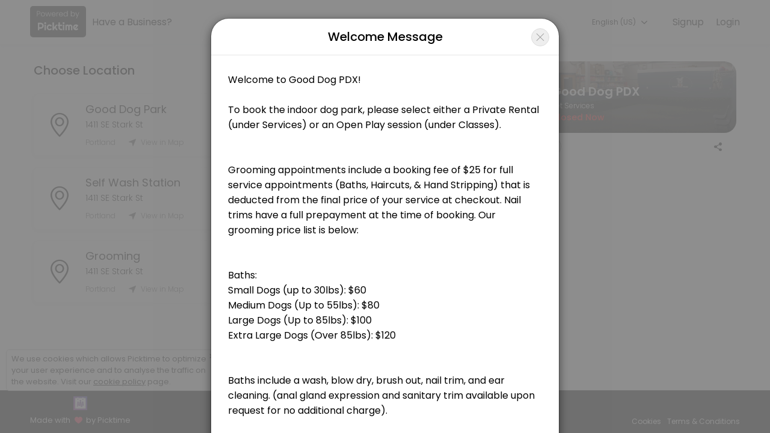

--- FILE ---
content_type: text/html;charset=utf-8
request_url: https://www.picktime.com/375c5717-a746-4211-8e73-c2a304266ef9?language=en
body_size: 15080
content:




























<!DOCTYPE html>
<html>
	<head>
	<!-- Basic Page Needs
    ================================================== -->
    <meta http-equiv="Content-Type" content="text/html; charset=UTF-8">

    <meta name="viewport" content="width=device-width, height=device-height, initial-scale=1, maximum-scale=1, user-scalable=no">
     
	 	<title>Good Dog PDX Booking Page</title>
	 

    
	 	<meta name="description" content="Book your grooming, self wash, or indoor dog park reservations here!  Grooming appointments include a booking fee of $25 that is applied to the final price."/>
	 
    <meta name="keywords" content="free scheduling software, best appointment scheduling software, free scheduling app, free employee scheduling software, medical appointment scheduling software, free online booking system, appointment scheduling software free, free project scheduling software, free online booking calendar, free online booking system for website, spa booking software, salon software, scheduling software, salon management system, interview scheduling software, class scheduling software, event management software, best event management software, book appointment with Good Dog PDX, book apopintment with Personal Meetings and Services/Pet Services">

    <link rel="apple-touch-icon" sizes="57x57" href="//www.picktime.com/webassets/PTicons/apple-icon-57x57.png">
	<link rel="apple-touch-icon" sizes="60x60" href="//www.picktime.com/webassets/PTicons/apple-icon-60x60.png">
	<link rel="apple-touch-icon" sizes="72x72" href="//www.picktime.com/webassets/PTicons/apple-icon-72x72.png">
	<link rel="apple-touch-icon" sizes="76x76" href="//www.picktime.com/webassets/PTicons/apple-icon-76x76.png">
	<link rel="apple-touch-icon" sizes="114x114" href="//www.picktime.com/webassets/PTicons/apple-icon-114x114.png">
	<link rel="apple-touch-icon" sizes="120x120" href="//www.picktime.com/webassets/PTicons/apple-icon-120x120.png">
	<link rel="apple-touch-icon" sizes="144x144" href="//www.picktime.com/webassets/PTicons/apple-icon-144x144.png">
	<link rel="apple-touch-icon" sizes="152x152" href="//www.picktime.com/webassets/PTicons/apple-icon-152x152.png">
	<link rel="apple-touch-icon" sizes="180x180" href="//www.picktime.com/webassets/PTicons/apple-icon-180x180.png">
	<link rel="icon" type="image/png" sizes="192x192"  href="//www.picktime.com/webassets/PTicons/android-icon-192x192.png">
	<link rel="icon" type="image/png" sizes="32x32" href="//www.picktime.com/webassets/PTicons/favicon-32x32.png">
	<link rel="icon" type="image/png" sizes="96x96" href="//www.picktime.com/webassets/PTicons/favicon-96x96.png">
	<link rel="icon" type="image/png" sizes="16x16" href="//www.picktime.com/webassets/PTicons/favicon-16x16.png">
	<link rel="manifest" href="//www.picktime.com/webassets/PTicons/manifest.json">
	<meta name="msapplication-TileColor" content="#ffffff">
	<meta name="msapplication-TileImage" content="//www.picktime.com/webassets/PTicons/ms-icon-144x144.png">
	<meta name="theme-color" content="#674CAB">

	
	 	<meta property="og:title" content="Good Dog PDX Booking Page"></meta>
	 

	 
	 	<meta name="og:description" content="Book your grooming, self wash, or indoor dog park reservations here!  Grooming appointments include a booking fee of $25 that is applied to the final price."/>
	 
	<meta property="og:type" content="website" />
	<meta property="og:image" content="http://lh3.googleusercontent.com/5rPIO0T2K6uhNpCCKLuiPVr1-kgY84X1S9DuczlWKAhiicsqYLIwMcKmm7Fu1T-E0wX-b7WkAguph83Ce226VqWK4DzXxGZ_zUC_" />
	<meta property="og:url" content="http://picktime.com/gooddogpdx" />

	<!-- for Twitter -->
	<meta name="twitter:card" content="summary" />
	
	 	<meta property="twitter:title" content="Good Dog PDX Booking Page"></meta>
	 

	 
	 	<meta name="twitter:description" content="Book your grooming, self wash, or indoor dog park reservations here!  Grooming appointments include a booking fee of $25 that is applied to the final price."/>
	 
	<meta name="twitter:image" content="http://lh3.googleusercontent.com/5rPIO0T2K6uhNpCCKLuiPVr1-kgY84X1S9DuczlWKAhiicsqYLIwMcKmm7Fu1T-E0wX-b7WkAguph83Ce226VqWK4DzXxGZ_zUC_" />

	
	
<!-- 	<link href="https://fonts.googleapis.com/css?family=Source+Sans+Pro:200,300,400,600,700" rel="stylesheet"> -->
	<link href="https://fonts.googleapis.com/css2?family=Poppins:wght@100;200;300;400;500;600&display=swap" rel="stylesheet">

    <link rel="stylesheet" type="text/css" href="/fontello/css/fontello.css?_=v251212v2">
	<link rel="stylesheet" type="text/css" href="/icomoon/style.css?_=v251212v2">
	
	
		<link rel="stylesheet" type="text/css" href="/assets2/newBookingPage.css?_=v251212v2">
	
	
	</head>
	<body class="mockup1">
		<div style="flex: 1;">
			<!-- Preloader -->
		    <div id="preloader">
		        <div class="loader"></div>
		    </div>
	    
	   		 <div id="content">
	    		<div class="backdrop" style="position: absolute;height: 504px;width: 100%;top: 0px;left: 0px;z-index: 99;display: none;background: rgba(0, 0, 0, 0.6);"></div>
				<!-- top navigation start -->
				<div class='announcement-bar -summary-color hide' style="color: #fff;font-size: 12px;font-weight: 300;padding: 2px 0px 0px 0px;position: sticky;top: 0px;z-index: 10;">
					<marquee style=" font-size: 14px; margin-top: 2px; font-weight: 400; " width="100%" direction="left">null</marquee>
				</div>
				<div style="position: relative; overflow: hidden; z-index:9;">
			  		<ul class="top-navbar" id="booking-page-header">
						<!-- New Booking Page Header -->
					</ul>
				</div>
				<!-- top navigation end -->
			
				<!-- back button start -->
				<div class="row backtohome" class=>
					<div>
					<a href='javascript:void(0);'>
						<div class="booking-summary-inside-xs">
							<div class="booking-summary-heading" style="border-radius: 18px; background-position: center; background-repeat: no-repeat; background-size: cover;background-image: linear-gradient(to bottom, rgb(130 130 130 / 52%), rgb(5 5 5 / 73%)),
					 			url(//lh3.googleusercontent.com/5rPIO0T2K6uhNpCCKLuiPVr1-kgY84X1S9DuczlWKAhiicsqYLIwMcKmm7Fu1T-E0wX-b7WkAguph83Ce226VqWK4DzXxGZ_zUC_=s1000);">
								<div class="business-profile ">
									<div class="business-logo">
										 <img src="//lh3.googleusercontent.com/gTMLY_TALmVrRneXj-p10htwW7J_HIYc7daGHlWoNQcAUiPDv7LIkP-t5kQO8-JGupYUKE4fXxhIkLFfEQVCf4LFjSeNPtJBf0m0" width="100%">
									</div>
									<div class="business-name text-nowrap">
										<h4 class="text-ellipsis" style="font-size: 18px;font-weight: 500; ">Good Dog PDX</h4>
										<p class="text-ellipsis">Personal Meetings and Services/Pet Services</p>
										<div style="display: flex;justify-content: space-between;font-size: 11px;padding-right: 54px;">
											
												<div>
													<span class="opens-now" style="color: #0AEB20;font-weight: 500;font-size: 12px; display: none;">Open Now</span>
													<span class="closed-now" style="color: #ff1414;font-weight: 500;font-size: 12px; display: none;">Closed Now</span>
												</div>
											
										</div>
									</div>
								</div>
							</div>
						</div>
					</a>
						
						
					</div>
				</div>
				<!-- back button end -->
			
				<!-------------- main container start ------------------->
				<section>
					<div class="row booking-body-status"></div>
					<div class="row booking-body">
						<!-------------- left container start ------------------->
						<div id='details-box' class="left-container">
							<div class="booking-body-con">
								<!-- <span class="expireLink">Expires in 9m 48s</span> -->
								<div>
<!-- 									<div class="back-to-home" style="display: none;"> -->

<!-- 											<i class="icon-left-arrow-obp" style=" font-size: 20px;"></i>  -->
<!-- 											<span style=" font-size: 16px;">Home</span>  -->
<!-- 										</a> -->
<!-- 									</div> -->
												
									<div id="bk-menu-navigation"></div>
									<div id="bk-menu-content">
										<div class="locations-container view-container"></div>
										<div class="services-container view-container"></div>
										<div class="classes-container view-container"></div>
										<div class="resources-container view-container"></div>
										<div class="staff-container view-container"></div>
										<div class="slots-container view-container"></div>
										<div class="info-container view-container" style="overflow: unset;"></div>
										<div class="payment-container view-container"></div>
									</div>
									
								</div>
								
								<!-- footer section start -->
								
								
								<div class="mobile-xs">
									<div class="bottom-sheet-wrapper">
<!-- 							      		<div class="backdrop"></div> -->
							      		<div class="bottom-sheet">
							      			<div class="drag-slider close"></div>
							      			<div class="booking-summary-xs-box"></div>
								      		<div class="bottom-sheet-container">
								      			<div class="bottom-xs-footer">
													<div class="btn-xs close">
														<a class="btn-next mobile-xs" >Back to booking</a>
													</div>
								      			</div>
							      			</div>
								      	</div>
				    				</div>
									<div class="view-details-xs">
										<div class="view-details">View Details Summary</div>
										<div class="footer" style="display: flex; flex-direction: row-reverse; justify-content: center; align-items: center; gap: 10px;">
								  			<a href='javascript:void();' class="btn-next mobile-xs" style="display: none;"></a>
										</div>
										<div class="bottom-footer">
											<div class="container">
										        <div class="footer-inside">
										            <div>
										                <div>
										                    <a href="https://www.picktime.com" target="_blank" title="Powered by Picktime" style="text-decoration:none;font-size: 11px;color: #ffffff !important;">Made with<i class="icon-heart" style="color:#fb3957; margin: 0px 4px;"></i>by Picktime </a>
										                </div>
										            </div>
										            <div>
														<div class="footer-inside-left">
															
										                         <a class="language-selection footer-language-selection" href="javscript:void(0);" style="margin-right: 10px;">
										                        	 English
										                         </a>
									                     	
									                    	<a href="/legal/cookie" target="_blank" title="Cookie Policy" style="font-size: 11px;margin-right: 10px;color: #ffffff !important;">Cookies</a>
									                    	<a href="/legal/terms" target="_blank" title="Terms of Use" style="font-size: 11px;color: #ffffff !important;">Terms &amp; Conditions</a>
									                	</div>
										            </div>
										        </div>
										    </div>
										</div>
										
									</div>
								</div>
								<!-- footer section end -->
							</div>
						</div>
						<!-------------- left container end ------------------->
			
						<!-------------- right container start ------------------->
						<div id='summary-box' class='right-container'>
						<!-- 	<a href="https://www.picktime.com/" target="_blank" class="P-brandingLink">
								<div class="P-branding">
									<div class="p-powerwedby">powered by</div>
									<div class="p-powerwedbyPT">Picktime</div>
								</div>
							</a> -->
			
							<div class="booking-summary-box"></div>
						</div>
						<!-------------- right container end ------------------->
			
						
					</div>
					
					<div class="modal fade" id="couponsModal" tabindex="-1" role="dialog" data-keyboard="true" data-backdrop="static"></div>
					<div class="modal fade" id="bookingLoginModal" tabindex="-1" role="dialog" data-keyboard="true" data-backdrop="static"></div>
					<div class="modal fade" id="appointmentsModal" tabindex="-1" role="dialog" data-keyboard="true" data-backdrop="static"></div>
					<div class="modal fade" id="serviceChildrenModal" tabindex="-1" role="dialog" data-keyboard="true" data-backdrop="static"></div>
					<div class="modal fade" id="languageSelectionModal" tabindex="-1" role="dialog" data-keyboard="true" data-backdrop="static"></div>
					
					<div class="modal fade" id="welcomemsgModal" tabindex="-1" role="dialog" data-keyboard="true" data-backdrop="static"></div>
					
					<div id="cookie-consent-section" class="cookie-consent-section" style="display: none;">
						<div class="cookie-consent alert alert-success fade in alert-dismissible" style="margin-top: 18px;">
							<a href="javascript:void(0);" class="close" onclick="cookieConsent(true);" data-dismiss="alert" aria-label="close" title="close" style="position: absolute; right: 2px; top: 2px;">&times;</a>
							<span  style="font-size: 13px;">We use cookies which allows Picktime to optimize your user experience and to analyse the traffic on the website. Visit our  <a href="/legal/cookie" target="_blank" style="font-size: 13px;text-decoration: underline; ">cookie policy</a> page.</span>
						</div>
					</div> 
					
				</section>
				<!--------------  main container end ------------------->
			</div>
		</div>
		<!-- bottom-footer start -->
		<div class="bottom-footer footer-mobile">
				<div class="container">
			        <div class="footer-inside">
			            <div style="text-align: center;">
			                <a href="https://www.picktime.com" target="_blank">
			                    <img src="/images/picktime-logo-128.png" alt="Picktime Logo" title="Free Appointment Scheduling Software" style="width:23px">
			                </a>
			                <div style="margin-top: -4px;">
			                    <a href="https://www.picktime.com" target="_blank" title="Powered by Picktime" style="text-decoration:none;font-size:13px;color: #ffffff !important;">Made with<i class="icon-heart" style="color:#fb3957; margin: 0px 4px;"></i>by Picktime </a>
			                </div>
			            </div>
			            
			            <div>
							<div  class="footer-inside-left" >
		                    	<a href="/legal/cookie" target="_blank" title="Cookie Policy"  style="font-size: 12px; margin-right: 10px; color: #ffffff !important;">Cookies</a>
		                    	<a href="/legal/terms" target="_blank" title="Terms of Use" style="font-size:12px;color: #ffffff !important;">Terms &amp; Conditions</a>
		                	</div>
			            </div>
			        </div>
			    </div>
		</div>
		
		<!-- bottom-footer end -->
	</body>
	
	<div>
	<script type="text/javascript">
	var version="v251212v2";var welcomeMsgContent="Welcome to Good Dog PDX!  <br><br/>To book the indoor dog park, please select either a Private Rental (under Services) or an Open Play session (under Classes).<br/><br><br/>Grooming appointments include a booking fee of $25 for full service appointments (Baths, Haircuts, & Hand Stripping) that is deducted from the final price of your service at checkout. Nail trims have a full prepayment at the time of booking. Our grooming price list is below:<br/><br><br/>Baths:<br/>Small Dogs (up to 30lbs): $60<br/>Medium Dogs (Up to 55lbs): $80<br/>Large Dogs (Up to 85lbs): $100<br/>Extra Large Dogs (Over 85lbs): $120<br/><br><br/>Baths include a wash, blow dry, brush out, nail trim, and ear cleaning. (anal gland expression and sanitary trim available upon request for no additional charge).<br/><br><br/>Haircuts: <br/>Add $50 to bath price.<br/><br><br/>Haircuts include a wash, blow dry, brush out, nail trim, full haircut, and sanitary trim (anal gland expression available upon request for no additional charge).<br/><br><br/>Hand Stripping: $65/hr. Hand Stripping includes a full coat strip for terrier and certain sporting breeds, bath, ear cleaning and nail trim (anal gland expression available upon request for no additional charge).  At this time we do not offer stripping for dogs with a history of being clipped.<br/><br><br/>Nail Trims: $20. Includes a regular trimming and nail grinding (as tolerated by the dog)<br/><br><br/>If you have any questions about booking or pricing, please reach out to us at grooming@gooddogpdx.com!";var countryCode="US";var path="/375c5717-a746-4211-8e73-c2a304266ef9";var sub="book";var today="202601211420";var timezoneValue="UTC -08:00, US Pacific Time";var accountTimezoneValue=timezoneValue;var accountTimezone="America/Los_Angeles";var currentTimezone="";var aId="375c5717-a746-4211-8e73-c2a304266ef9";var browserId="ea4c0c6f-004e-478f-bb8c-fed00c7d9d87";var staffSpecificLink=false;var serviceSpecificLink=false;var classSpecificLink=false;var resourceSpecificLink=false;var socket_server="https://io.pushfarm.com";var booking={};var scanToken="eyJ0eXAiOiJKV1QiLCJhbGciOiJIUzI1NiJ9.eyJhY2NvdW50SWQiOiIzNzVjNTcxNy1hNzQ2LTQyMTEtOGU3My1jMmEzMDQyNjZlZjkiLCJpc3MiOiJQVCIsImlhdCI6MTc2OTAzNDA1NH0.5um6JQDA8f2N3e7zxk4slDf8C4h4-QWltAxdRF674-A";booking.user=null;booking.account={id:"375c5717-a746-4211-8e73-c2a304266ef9",email:"eric@gooddogpdx.com",accountName:"gooddogpdx",phoneNumber:"15034779101",logo:"http://lh3.googleusercontent.com/gTMLY_TALmVrRneXj-p10htwW7J_HIYc7daGHlWoNQcAUiPDv7LIkP-t5kQO8-JGupYUKE4fXxhIkLFfEQVCf4LFjSeNPtJBf0m0",logoBlob:"\u003cBlobKey: [base64]\u003e",bannerImage:"http://lh3.googleusercontent.com/5rPIO0T2K6uhNpCCKLuiPVr1-kgY84X1S9DuczlWKAhiicsqYLIwMcKmm7Fu1T-E0wX-b7WkAguph83Ce226VqWK4DzXxGZ_zUC_",bannerImageBlob:"\u003cBlobKey: [base64]\u003e",website:"www.gooddogpdx.com",industry:"Personal Meetings and Services",subIndustry:"Pet Services",otherIndustry:"",instagramURL:"https://www.instagram.com/gooddogpdx/",aboutUs:"Book your grooming, self wash, or indoor dog park reservations here!  Grooming appointments include a booking fee of $25 that is applied to the final price of your service.",setUp:true,publicDirectory:true,businessName:"Good Dog PDX",businessHours:["s-600-1080","sa-600-1080","t-600-1080","th-600-1080","f-600-1080","w-600-1080","m-600-1080"],businessDays:[0,1,2,3,4,5,6],allDays:[],planType:"prov2",isLegacy:true,planSubId:"sub_1RCOFRIOmjozxiJs85oPrnHD",country:"US",timezone:"America/Los_Angeles",timezoneShortCode:"PST",currency:"USD",accountType:"business",migration:["hangout","privileges","hours","outlook"],tokens:["eric@gooddog","pdx","goo","eric@gooddogpd","eric@gooddogpdx.c","do","eric@good","good","eric@go","eric@goo","eric@gooddo","eri","eric@goodd","d","e","g","go","eric","er","eric@gooddogp","p","eric@gooddogpdx","pd","dog","eric@gooddogpdx.com","eric@gooddogpdx.co","eric@g"],status:true,smsRenewDate:20260410,testSmsDate:20250410,isSuspended:false,oQuota:false,dateAdded:20210105185908,dateUpdated:20260118191434,lastActive:20260121220504,sa:false};booking.preferences={id:"a458b937-434f-435f-9fb4-137767f9c924",accountKey:"375c5717-a746-4211-8e73-c2a304266ef9",bookingWindowStartTime:0,bookingWindowEndTime:60,absoluteSlot:false,bookingSlot:30,cancelTime:0,cancelAfter:0,contactFormFields:["firstName","lastName","address","comments","mobileNumber","email"],contactFormReqFields:["firstName","mobileNumber","DogptSPCptBreedptSPCpt\u0026ptSPCptWeight"],otherFields:["DogptSPCptBreedptSPCpt\u0026ptSPCptWeight"],welcomeMsg:{value:"Welcome to Good Dog PDX!  \n\u0026lt;br\u0026gt;\nTo book the indoor dog park, please select either a Private Rental (under Services) or an Open Play session (under Classes).\n\u0026lt;br\u0026gt;\nGrooming appointments include a booking fee of $25 for full service appointments (Baths, Haircuts, \u0026 Hand Stripping) that is deducted from the final price of your service at checkout. Nail trims have a full prepayment at the time of booking. Our grooming price list is below:\n\u0026lt;br\u0026gt;\nBaths:\nSmall Dogs (up to 30lbs): $60\nMedium Dogs (Up to 55lbs): $80\nLarge Dogs (Up to 85lbs): $100\nExtra Large Dogs (Over 85lbs): $120\n\u0026lt;br\u0026gt;\nBaths include a wash, blow dry, brush out, nail trim, and ear cleaning. (anal gland expression and sanitary trim available upon request for no additional charge).\n\u0026lt;br\u0026gt;\nHaircuts: \nAdd $50 to bath price.\n\u0026lt;br\u0026gt;\nHaircuts include a wash, blow dry, brush out, nail trim, full haircut, and sanitary trim (anal gland expression available upon request for no additional charge).\n\u0026lt;br\u0026gt;\nHand Stripping: $65/hr. Hand Stripping includes a full coat strip for terrier and certain sporting breeds, bath, ear cleaning and nail trim (anal gland expression available upon request for no additional charge).  At this time we do not offer stripping for dogs with a history of being clipped.\n\u0026lt;br\u0026gt;\nNail Trims: $20. Includes a regular trimming and nail grinding (as tolerated by the dog)\n\u0026lt;br\u0026gt;\nIf you have any questions about booking or pricing, please reach out to us at grooming@gooddogpdx.com!"},CancellationPolicy:0,bookingPageTitle:"Good Dog PDX Booking Page",bookingPageDesc:"Book your grooming, self wash, or indoor dog park reservations here!  Grooming appointments include a booking fee of $25 that is applied to the final price.",confirmCustomButtonName:"",autoApptFinder:false,showPrice:true,showBusinessHours:true,showDuration:true,showDescription:false,newBookingPage:true,showBookingOverview:false,showSlots:true,showHours:true,enableMultipleServices:true,autoSelectStaff:false,autoSelectResource:false,bookingId:true,showCustomerTime:true,whiteLabeling:false,hideBookAnotherAppt:false,showTeam:false,bookingPageLanguage:"en",tabsOnBookingPage:[],timeFormat:"12",themeColor:"",serviceKeys:["77eb2c6d-3813-4ac2-865c-737315a0617d","93459d96-9e3d-420d-9ac7-ae3ab28a5825","d7d6705b-6dd5-4083-9f15-2f1d8163adb9","d52aa5f6-b280-42a4-9fbc-c2a2c70ee688","8b1972da-41c2-4e67-8847-cb301f828fbb","145eeac7-f9a9-4734-8445-85b0b4760d3e","206e7ea7-6c6d-4413-80a1-514683ce4165","7e77f8b0-e427-469c-8da4-e561cc58cace","8149ac20-e5e8-4e54-8053-12716368cb7c","46f618e8-4848-4a9b-be7d-9a68a0f122d7","55b63348-afd6-4a8f-8903-4b798af7e574","6f68b349-cd8b-4205-8ca7-495fd40454b9","5c2c527f-35b5-4f36-99bc-02e1bedcea5a","22e775b0-f152-427c-86e3-c0391b6264fe","c1d99a7a-0c06-4e72-a8ea-bfedd1a705cb"],classKeys:["7bfd2a92-e24b-49f8-8f96-13ee65c7da25"],resourceKeys:[],equipmentKeys:[],staffKeys:["5f3ae14e-8653-4534-b141-d22563d1c3e0","28ef10c3-1f18-4d69-8e02-0b6cad12468c","0427e4d8-57d4-48fa-ae0d-c07ac0188a8e","e2eaaf43-fe0e-4857-a6a9-0c3ccfee14aa"],locationKeys:["1d23c721-50c1-4a79-9ffe-3501778d70c9","5247a8e2-2643-4e7b-9150-77108323fa7c","628f32d6-c46c-420c-a10b-3030a9257fd8"],serviceCategoryKeys:[],resourceCategoryKeys:["0ad5368a-fe7d-407a-9a62-a79938581ff0"],classesCategoryKeys:[null],custFieldsOrder:["firstName","lastName","DogptSPCptBreedptSPCpt\u0026ptSPCptWeight","email","mobileNumber","address"],navigationFields:["services","classes","resources"],allowBookingFromStaff:true,showStaffBusinessHours:true,status:true,dateAdded:20210105185908,dateUpdated:20251101185208};booking.locations=[{id:"1d23c721-50c1-4a79-9ffe-3501778d70c9",type:"physical",locationName:"Good Dog Park",address:"1411 SE Stark St",state:"OR",city:"Portland",zip:"97214",serviceKeys:["93459d96-9e3d-420d-9ac7-ae3ab28a5825","77eb2c6d-3813-4ac2-865c-737315a0617d"],staffKeys:["5f3ae14e-8653-4534-b141-d22563d1c3e0"],resourceKeys:[]},{id:"5247a8e2-2643-4e7b-9150-77108323fa7c",type:"physical",locationName:"Self Wash Station",address:"1411 SE Stark St",state:"Oregon",city:"Portland",zip:"97214",serviceKeys:["d7d6705b-6dd5-4083-9f15-2f1d8163adb9"],staffKeys:["0427e4d8-57d4-48fa-ae0d-c07ac0188a8e","e2eaaf43-fe0e-4857-a6a9-0c3ccfee14aa"],resourceKeys:[]},{id:"628f32d6-c46c-420c-a10b-3030a9257fd8",type:"physical",locationName:"Grooming",address:"1411 SE Stark St",state:"Oregon",city:"Portland",zip:"97214",serviceKeys:["8b1972da-41c2-4e67-8847-cb301f828fbb","46f618e8-4848-4a9b-be7d-9a68a0f122d7","145eeac7-f9a9-4734-8445-85b0b4760d3e","22e775b0-f152-427c-86e3-c0391b6264fe","206e7ea7-6c6d-4413-80a1-514683ce4165","d52aa5f6-b280-42a4-9fbc-c2a2c70ee688","6f68b349-cd8b-4205-8ca7-495fd40454b9","7e77f8b0-e427-469c-8da4-e561cc58cace","8149ac20-e5e8-4e54-8053-12716368cb7c","5c2c527f-35b5-4f36-99bc-02e1bedcea5a","55b63348-afd6-4a8f-8903-4b798af7e574","c1d99a7a-0c06-4e72-a8ea-bfedd1a705cb"],staffKeys:["e2eaaf43-fe0e-4857-a6a9-0c3ccfee14aa","5f3ae14e-8653-4534-b141-d22563d1c3e0"],resourceKeys:[]}];booking.services=[{id:"145eeac7-f9a9-4734-8445-85b0b4760d3e",serviceName:"Grooming Service - Bath (Medium Dog) ",description:{value:"[Pricing is for deposit only, deposit price will be deducted from the total groom cost at checkout.] Bath, blow dry, nail trim and ear cleaning for medium sized dogs. Price is variable and determined by length of time, at $55/hr. We estimate 1 hour and 30 minutes for medium sized dogs, depending on coat length and condition. "},serviceDuration:75,serviceCost:25,pricingType:"single",paddingTime:0,categorySet:["1f550624-1dac-468e-a5c7-1bfdd1a85ddb"],staffKeys:["e2eaaf43-fe0e-4857-a6a9-0c3ccfee14aa"],resourceKeys:[],locationType:"business"},{id:"206e7ea7-6c6d-4413-80a1-514683ce4165",serviceName:"Grooming Service - Bath (Large Dog) ",description:{value:"[Pricing is for deposit only, deposit price will be deducted from the total groom cost at checkout.] Bath, blow dry, nail trim and ear cleaning for large sized dogs. Price is variable and determined by length of time, at $55/hr. We estimate 2 hours for large sized dogs, depending on coat length and condition. "},serviceDuration:90,serviceCost:25,pricingType:"single",paddingTime:0,categorySet:["1f550624-1dac-468e-a5c7-1bfdd1a85ddb"],staffKeys:["e2eaaf43-fe0e-4857-a6a9-0c3ccfee14aa"],resourceKeys:[],locationType:"business"},{id:"22e775b0-f152-427c-86e3-c0391b6264fe",serviceName:"Grooming Service - Handstripping",description:{value:"[Pricing is for deposit only, deposit price will be deducted from the total groom cost at checkout.] Hand stripping for terrier breeds and sporting breeds. Price is determined by appointment length, at $55/hr. We estimate hand stripping to take 3 hours and 30 minutes, depending on the coat’s shed cycle and dog’s size. "},serviceDuration:180,serviceCost:25,pricingType:"single",paddingTime:0,categorySet:["1f550624-1dac-468e-a5c7-1bfdd1a85ddb"],staffKeys:["e2eaaf43-fe0e-4857-a6a9-0c3ccfee14aa"],resourceKeys:[],locationType:"business"},{id:"46f618e8-4848-4a9b-be7d-9a68a0f122d7",serviceName:"Grooming Service - Haircut (Small Dog) ",description:{value:"[Pricing is for deposit only, deposit price will be deducted from the total groom cost at checkout.] Bath, blow dry, haircut, nail trim and ear cleaning for small sized dogs. Price is variable and determined by length of time, at $55/hr. We estimate 2 hours for small sized dogs, depending on coat length, condition, and haircut style. "},serviceDuration:120,serviceCost:25,pricingType:"single",paddingTime:0,categorySet:["1f550624-1dac-468e-a5c7-1bfdd1a85ddb"],staffKeys:["e2eaaf43-fe0e-4857-a6a9-0c3ccfee14aa"],resourceKeys:[],locationType:"business"},{id:"55b63348-afd6-4a8f-8903-4b798af7e574",serviceName:"Grooming Service - Haircut (Medium Dog) ",description:{value:"[Pricing is for deposit only, deposit price will be deducted from the total groom cost at checkout.] Bath, blow dry, haircut, nail trim and ear cleaning for medium sized dogs. Price is variable and determined by length of time, at $55/hr. We estimate 2 hours and 30 minutes for medium sized dogs, depending on coat length, condition, and haircut style. "},serviceDuration:150,serviceCost:25,pricingType:"single",paddingTime:0,categorySet:["1f550624-1dac-468e-a5c7-1bfdd1a85ddb"],staffKeys:["e2eaaf43-fe0e-4857-a6a9-0c3ccfee14aa"],resourceKeys:[],locationType:"business"},{id:"5c2c527f-35b5-4f36-99bc-02e1bedcea5a",serviceName:"Grooming Service - Haircut (Extra Large Dog) ",description:{value:"[Pricing is for deposit only, deposit price will be deducted from the total groom cost at checkout.] Bath, blow dry, haircut, nail trim and ear cleaning for large sized dogs. Price is variable and determined by length of time, at $55/hr. We estimate 3 hours and 30 minutes for extra large sized dogs, depending on coat length, condition, and haircut style. "},serviceDuration:180,serviceCost:25,pricingType:"single",paddingTime:0,categorySet:["1f550624-1dac-468e-a5c7-1bfdd1a85ddb"],staffKeys:["e2eaaf43-fe0e-4857-a6a9-0c3ccfee14aa"],resourceKeys:[],locationType:"business"},{id:"6f68b349-cd8b-4205-8ca7-495fd40454b9",serviceName:"Grooming Service - Haircut (Large Dog) ",description:{value:"[Pricing is for deposit only, deposit price will be deducted from the total groom cost at checkout.] Bath, blow dry, haircut, nail trim and ear cleaning for large sized dogs. Price is variable and determined by length of time, at $55/hr. We estimate 3 hours for large sized dogs, depending on coat length, condition, and haircut style. "},serviceDuration:150,serviceCost:25,pricingType:"single",paddingTime:0,categorySet:["1f550624-1dac-468e-a5c7-1bfdd1a85ddb"],staffKeys:["e2eaaf43-fe0e-4857-a6a9-0c3ccfee14aa"],resourceKeys:[],locationType:"business"},{id:"77eb2c6d-3813-4ac2-865c-737315a0617d",serviceName:"Private Booking 1 Hour",description:{value:"60 minute private booking of the indoor dog park.  No other dogs will join you unless you invite them."},serviceDuration:60,serviceCost:30,pricingType:"single",categorySet:["1f550624-1dac-468e-a5c7-1bfdd1a85ddb"],staffKeys:["5f3ae14e-8653-4534-b141-d22563d1c3e0"],resourceKeys:[]},{id:"7e77f8b0-e427-469c-8da4-e561cc58cace",serviceName:"Grooming Service - Bath (Extra Large Dog) ",description:{value:"[Pricing is for deposit only, deposit price will be deducted from the total groom cost at checkout.] Bath, blow dry, nail trim and ear cleaning for extra large sized dogs. Price is variable and determined by length of time, at $55/hr. We estimate 2 hours and 30 minutes for extra large sized dogs, depending on coat length and condition. "},serviceDuration:150,serviceCost:25,pricingType:"single",paddingTime:0,categorySet:["1f550624-1dac-468e-a5c7-1bfdd1a85ddb"],staffKeys:["e2eaaf43-fe0e-4857-a6a9-0c3ccfee14aa"],resourceKeys:[],locationType:"business"},{id:"8149ac20-e5e8-4e54-8053-12716368cb7c",serviceName:"Grooming Service - Sanitary Trim",description:{value:"A la carte service for a sanitary trim (bath not included) "},serviceDuration:15,serviceCost:20,pricingType:"single",paddingTime:0,categorySet:["1f550624-1dac-468e-a5c7-1bfdd1a85ddb"],staffKeys:["e2eaaf43-fe0e-4857-a6a9-0c3ccfee14aa"],resourceKeys:[],locationType:"business"},{id:"8b1972da-41c2-4e67-8847-cb301f828fbb",serviceName:"Grooming Service - Bath (Small Dog) ",description:{value:"[Pricing is for deposit only, deposit price will be deducted from the total groom cost at checkout.] Bath, blow dry, nail trim and ear cleaning for small sized dogs. Price is variable and determined by length of time, at $55/hr. We estimate 1 hour for small sized dogs, depending on coat length and condition. "},serviceDuration:60,serviceCost:25,pricingType:"single",paddingTime:0,categorySet:["1f550624-1dac-468e-a5c7-1bfdd1a85ddb"],staffKeys:["e2eaaf43-fe0e-4857-a6a9-0c3ccfee14aa"],resourceKeys:[],locationType:"business"},{id:"93459d96-9e3d-420d-9ac7-ae3ab28a5825",serviceName:"Private Booking 30 Minutes",description:{value:"Private booking of the indoor dog park.  No other dogs will join you unless you invite them."},serviceDuration:30,serviceCost:20,pricingType:"single",categorySet:["1f550624-1dac-468e-a5c7-1bfdd1a85ddb"],staffKeys:["5f3ae14e-8653-4534-b141-d22563d1c3e0"],resourceKeys:[]},{id:"c1d99a7a-0c06-4e72-a8ea-bfedd1a705cb",serviceName:"Brush Out",description:{value:"$15/15 minute brush out for all coat types. Service is not available for dog’s with significant matting."},serviceDuration:15,serviceCost:20,pricingType:"single",paddingTime:0,categorySet:["1f550624-1dac-468e-a5c7-1bfdd1a85ddb"],staffKeys:["e2eaaf43-fe0e-4857-a6a9-0c3ccfee14aa"],resourceKeys:[],locationType:"business"},{id:"d52aa5f6-b280-42a4-9fbc-c2a2c70ee688",serviceName:"Grooming Service - Nail Trim",description:{value:""},serviceDuration:10,serviceCost:20,pricingType:"single",paddingTime:0,categorySet:["1f550624-1dac-468e-a5c7-1bfdd1a85ddb"],staffKeys:["e2eaaf43-fe0e-4857-a6a9-0c3ccfee14aa"],resourceKeys:[],locationType:"business"},{id:"d7d6705b-6dd5-4083-9f15-2f1d8163adb9",serviceName:"Self Wash Station",description:{value:"1 hour of use of the Self Wash station including convenient, stainless steel waist-high wash basin, shampoos, dryer, \u0026 soft towels."},serviceDuration:60,serviceCost:20,pricingType:"single",paddingTime:0,categorySet:["1f550624-1dac-468e-a5c7-1bfdd1a85ddb"],staffKeys:["0427e4d8-57d4-48fa-ae0d-c07ac0188a8e"],resourceKeys:[]}];booking.classes=[{id:"7bfd2a92-e24b-49f8-8f96-13ee65c7da25",className:"Good Dog Park Open Play",description:{value:"$6 per dog for a 60 minute public session in the indoor dog park.  Other dogs may (or may not) join you.  Dog park rules, you need to stay with your pup and monitor and clean up after them."},classDuration:60,slots:6,classCost:8,allowWaitlist:false,categorySet:["8c78731f-ca26-43b3-bda7-2250c1b62602"]}];booking.team=[{id:"0427e4d8-57d4-48fa-ae0d-c07ac0188a8e",firstName:"Self",lastName:"Wash Station",description:{value:""},googleSyncTwoWay:false,icloudSyncTwoWay:false,exchangeSyncTwoWay:false,outlookSyncTwoWay:false},{id:"5f3ae14e-8653-4534-b141-d22563d1c3e0",firstName:"Good Dog",lastName:"Park",description:{value:""},googleSyncTwoWay:false,icloudSyncTwoWay:false,exchangeSyncTwoWay:false,outlookSyncTwoWay:false},{id:"e2eaaf43-fe0e-4857-a6a9-0c3ccfee14aa",firstName:"Max",lastName:"Thollot",description:{value:""},designation:"Head Groomer",googleSyncTwoWay:false,icloudSyncTwoWay:false,exchangeSyncTwoWay:false,outlookSyncTwoWay:false}];booking.resources=[];booking.children=[{id:"f6ecdc5e-624b-4722-9513-ea639201a13e",serviceKey:"145eeac7-f9a9-4734-8445-85b0b4760d3e",name:"Medium Dog Cut",duration:60,cost:25,type:"service",status:true}];booking.serviceCats=[{id:"1f550624-1dac-468e-a5c7-1bfdd1a85ddb",categoryName:"All Services",categoryColor:"amber",isAutoCreated:false}];booking.classCats=[{id:"8c78731f-ca26-43b3-bda7-2250c1b62602",categoryName:"indoor dog park open play",categoryColor:"cyan"}];booking.resourceCats=[];booking.alerts={id:"ae556fec-65e8-4b09-904c-b12bc695afc5",status:true,accountKey:"375c5717-a746-4211-8e73-c2a304266ef9",customerAlerts:["booked","resBooked","resEdited","edited","classCancelled","cancelled","classBooked","classEdited","resCancelled"],staffAlerts:["booked","edited","classCancelled","cancelled","classBooked","classEdited"],emailNotificationTo:"team-member-admin",adminEmail:"eric@gooddogpdx.com",resourceAlerts:["booked","edited","cancelled"],otherAlerts:[],smsAlerts:[],smsProvider:"PICKTIME",dateAdded:20210105185908,dateUpdated:20210129193731};booking.bookingFieldsGlobal={};var cap_site="6LdiU9QaAAAAAHSmFMP-2ViSCdBRMoD3n9HvfLbx";var langjs={"Pincode / Zipcode":"Pincode / Zipcode","Book now":"Book now",MONTH:"MONTH","Send SMS notification":"Send SMS notification","Changing Team Member will change your selected slot":"Changing Team Member will change your selected slot","SET YEAR":"SET YEAR",Edit:"Edit",Saturday:"Saturday",Month:"Month","No results found":"No results found",YEAR:"YEAR","Read More":"Read More","You will be receiving a mail once your booking has been confirmed":"You will be receiving a mail once your booking has been confirmed","No resource available":"No resource available","Write a review":"Write a review",Classes:"Classes","Amount Paid":"Amount Paid","Book Now":"Book Now",Oops:"Oops","Enter Your Information":"Enter Your Information","Closed Now":"Closed Now","Alternative Number":"Alternative Number",Close:"Close","Last Name":"Last Name","No languages found.":"No languages found.","Cancel reason should not be greater than 500 characters.":"Cancel reason should not be greater than 500 characters.","Change Date \u0026 Time":"Change Date \u0026 Time","Choose Team member":"Choose Team member","Enter your Information":"Enter your Information","Something went wrong please try again":"Something went wrong please try again","TAP TO APPLY":"TAP TO APPLY","Yes, Cancel":"Yes, Cancel","Changing location will restart your booking process":"Changing location will restart your booking process",Proceed:"Proceed",Open:"Open","Past History":"Past History","List of all Resources":"List of all Resources","Back to Home":"Back to Home",Logout:"Logout","No classes available":"No classes available",Team:"Team","No Resources available":"No Resources available",Calendar:"Calendar","Do you want to cancel this booking?":"Do you want to cancel this booking?","Read Less":"Read Less","This page will redirect to a new page":"This page will redirect to a new page","Changing Service may change your selected slot":"Changing Service may change your selected slot","You want to restart the booking":"You want to restart the booking",Catalogue:"Catalog",Services:"Services","Please login/register and click the email link again":"Please login/register and click the email link again","Working Hours":"Working Hours",Year:"Year",Thursday:"Thursday",Register:"Register","Available Coupons":"Available Coupons","Your booking is waiting for confirmation":"Your booking is waiting for confirmation","Your booking has been added to waitlist":"Your booking has been added to waitlist",Upcoming:"Upcoming","You want to change the language":"You want to change the language",Email:"Email","No information":"No information",Monday:"Monday",Apply:"Apply","Confirm Password":"Confirm Password","Are you sure you want to skip payment":"Are you sure you want to skip payment",Morning:"Morning","Full Name":"Full Name",Dashboard:"Dashboard","No catalogue items are available":"No catalogue items are available",Full:"Full","View Details Summary":"View Details Summary","No resources available":"No resources available","Booked For":"Booked For","List of all Services":"List of all Services","Coupon applied":"Coupon applied",Friday:"Friday","You have already booked this session":"You have already booked this session",Search:"Search","Choose Category":"Choose Category","Enter password":"Enter password","Please try again":"Please try again","SIGN UP":"SIGN UP",Signup:"Signup","Bookings are not open at the moment":"Bookings are not open at the moment","Booking summary":"Booking summary","Choose a Class":"Choose a Class","No sessions available":"No sessions available",About:"About",State:"State",Gallery:"Gallery","Something went wrong":"Something went wrong",Class:"Class","Book Again":"Book Again","Booking notes should not be greater than 5000 characters":"Booking notes should not be greater than 5000 characters","Booking History":"Booking History",Rating:"Rating","Changing Date \u0026 Time may change your booking process":"Changing Date \u0026 Time may change your booking process",Time:"Time","Invalid email/Password":"Invalid email/Password","View in Map":"View in Map","No service available":"No service available","Mobile Number":"Mobile Number","Time zone":"Time zone",Saved:"Saved",Tuesday:"Tuesday","Enter email":"Enter email","Skip Payment":"Skip Payment",Password:"Password","Enable SMS notifications for this booking":"Enable SMS notifications for this booking","Have a Business":"Have a Business","SORRY! NO TEAM MEMBERS ARE AVAILABLE AT THE MOMENT":"SORRY! NO TEAM MEMBERS ARE AVAILABLE AT THE MOMENT",Info:"Info",Extension:"Extension","Booking notes should be greater than 5000 characters":"Booking notes should be greater than 5000 characters","An email has been sent to ":"An email has been sent to ",Sorry:"Sorry","No time slots are available for this date. Please select another date above to check availability":"No time slots are available for this date. Please select another date above to check availability",Seconds:"Seconds","Yes, Change":"Yes, Change","Proceed to Payment":"Proceed to Payment","Enter your information":"Enter your information","Currently, Packages are unavailable":"Currently, Packages are unavailable",Location:"Location","Doesn\u0027t have an account":"Doesn\u0027t have an account","Type your reason":"Type your reason",Address:"Address","Select Language":"Select Language","Meeting Name":"Meeting Name",Birthday:"Birthday",Remove:"Remove","Booked Class":"Booked Class","View Coupons \u0026 Offers":"View Coupons \u0026 Offers","Your booking has been confirmed":"Your booking has been confirmed",seconds:"seconds","Payment in progress":"Payment in progress","Changing Team Member will change you selected slot":"Changing Team Member will change you selected slot","Forgotten your password?":"Forgotten your password?","Payment successful \u0026 booking confirmed":"Payment successful \u0026 booking confirmed",Available:"Available",LOGIN:"LOGIN","Please try again in ten minutes":"Please try again in ten minutes","The business will process the refund for your cancelled booking. You will not receive a refund directly.":"The business will process the refund for your cancelled booking. You will not receive a refund directly.","Cancel Reason":"Cancel Reason",Afternoon:"Afternoon","Choose a Location":"Choose a Location","Enter offer, promo code":"Enter offer, promo code",Sessions:"Sessions","Session is already full":"Session is already full",Locations:"Locations",Login:"Login","Booked Resource":"Booked Resource","Booked Service":"Booked Service","No Class available":"No Class available","Are you sure you want to skip payment?":"Are you sure you want to skip payment?","Assigned To":"Assigned To",Reviews:"Reviews","Booking For":"Booking For","Search Language":"Search Language","An email has been sent to":"An email has been sent to",PLEASE:"PLEASE",Country:"Country",Resources:"Resources","Available Sessions":"Available Sessions","Choose a Service":"Choose a Service","starts at":"starts at","Please complete CAPTCHA":"Please complete CAPTCHA",Evening:"Evening","No slots are available":"No slots are available",Complete:"Complete","Please login and try again":"Please login and try again","Coupon value on bill":"Coupon value on bill","Change Service":"Change Service","No past bookings are available":"No past bookings are available","No team members available":"No team members available","Choose Location":"Choose Location","Change location":"Change location","Forgot password":"Forgot password","Proceeding to payment confirms the booking":"Proceeding to payment confirms the booking","Changing Class may change your selected slot":"Changing Class may change your selected slot","Email Id":"Email Id","NO SESSIONS AVAILABLE FOR THIS MONTH":"NO SESSIONS AVAILABLE FOR THIS MONTH","Invalid Coupon Code":"Invalid Coupon Code","Non Working Day":"Non Working Day","Already have an account":"Already have an account","Your Details":"Your Details","Please complete the captcha":"Please complete the captcha","Team Member":"Team Member","Back to booking":"Back to booking",All:"All","Something went wrong!":"Something went wrong!","Change Class":"Change Class","Book Appointment":"Book Appointment","First Name":"First Name","May change your selected slot":"May change your selected slot","Yes, Restart":"Yes, Restart",Packages:"Packages",Client:"Client","Login to your account":"Login to your account",Customize:"Customize",Resource:"Resource","may change your selected slot":"may change your selected slot","You will be receiving a confirmation mail once your booking has been approved":"You will be receiving a confirmation mail once your booking has been approved","Restart booking":"Restart booking",City:"City","No locations are available":"No locations are available",Applied:"Applied","Open Now":"Open Now","Choose a Team Member":"Choose a Team Member",Payment:"Payment","No session available":"No session available","Wait List":"Wait List",Price:"Price","TO CONTINUE":"TO CONTINUE",Changing:"Changing",Sunday:"Sunday",Wednesday:"Wednesday","Add to Calendar":"Add to Calendar","Are you sure":"Are you sure","No services available":"No services available","Are you sure?":"Are you sure?","Choose Date":"Choose Date","This date is not open for booking":"This date is not open for booking","Choose Date \u0026 Time":"Choose Date \u0026 Time","Booking Notes":"Booking Notes","Proceeding to payment confirms the booking.":"Proceeding to payment confirms the booking.",Courses:"Courses","Welcome Message":"Welcome Message","Booking Summary":"Booking Summary","Currently, courses are unavailable":"Currently, courses are unavailable","Change Team Member":"Change Team Member","No upcoming bookings are available":"No upcoming bookings are available","Date \u0026 Time":"Date \u0026 Time","General working hours for business":"General working hours for business","Please fill the cancel reason field":"Please fill the cancel reason field","Booking Details":"Booking Details",No:"No","BOOKINGS ARE NOT OPEN AT THE MOMENT":"BOOKINGS ARE NOT OPEN AT THE MOMENT","Choose a Resource":"Choose a Resource","Create an Account":"Create an Account","Changing resource may change your selected slot":"Changing resource may change your selected slot",Service:"Service",Change:"Change","Change Resource":"Change Resource",Date:"Date","Book another Appointment":"Book another Appointment","List of all Classes":"List of all Classes","No thanks":"No thanks",Closed:"Closed",Total:"Total","Enter Coupon code":"Enter Coupon code","All locations":"All locations","Choose a Session you want to attend":"Choose a Session you want to attend",Ok:"Ok",Session:"Session","No preference":"No preference"};var currentLanguage="en";var paymentLang="en";var paymentEnabled="false";var classPageId=null;var timezoneHoursMap={"America/Los_Angeles":"UTC -08:00","Europe/Moscow":"UTC +03:00","Pacific/Easter":"UTC -05:00","Pacific/Honolulu":"UTC -10:00","Pacific/Marquesas":"UTC -09:30","Asia/Kabul":"UTC +04:30","Etc/UTC":"UTC +00:00","Australia/Adelaide":"UTC +10:30","America/Sao_Paulo":"UTC -03:00","Pacific/Norfolk":"UTC +12:00","Asia/Irkutsk":"UTC +08:00","Antarctica/Troll":"UTC +00:00","Pacific/Tarawa":"UTC +12:00","Asia/Baghdad":"UTC +03:00","Australia/Perth":"UTC +08:00","America/Campo_Grande":"UTC -04:00","Asia/Yangon":"UTC +06:30","America/Anchorage":"UTC -09:00","Europe/Berlin":"UTC +01:00","America/Santiago":"UTC -03:00","America/Mexico_City":"UTC -06:00","Pacific/Kiritimati":"UTC +14:00","Australia/Lord_Howe":"UTC +11:00","Asia/Kathmandu":"UTC +05:45","Europe/Istanbul":"UTC +03:00","America/Caracas":"UTC -04:00","America/Noronha":"UTC -02:00","Asia/Tokyo":"UTC +09:00","Africa/Algiers":"UTC +01:00","Asia/Dubai":"UTC +04:00","Asia/Karachi":"UTC +05:00","Africa/Cairo":"UTC +02:00","Asia/Kolkata":"UTC +05:30","America/Guatemala":"UTC -06:00","America/Nuuk":"UTC -02:00","Europe/Helsinki":"UTC +02:00","Pacific/Pitcairn":"UTC -08:00","Asia/Omsk":"UTC +06:00","Asia/Yerevan":"UTC +04:00","Africa/Lagos":"UTC +01:00","Asia/Baku":"UTC +04:00","Pacific/Apia":"UTC +13:00","America/Miquelon":"UTC -03:00","Asia/Jakarta":"UTC +07:00","America/Chicago":"UTC -06:00","Europe/London":"UTC +00:00","Africa/Tripoli":"UTC +02:00","Asia/Beirut":"UTC +02:00","Australia/Brisbane":"UTC +10:00","Asia/Krasnoyarsk":"UTC +07:00","Asia/Yekaterinburg":"UTC +05:00","America/Havana":"UTC -05:00","Pacific/Port_Moresby":"UTC +10:00","Pacific/Tongatapu":"UTC +13:00","America/Bogota":"UTC -05:00","Pacific/Pago_Pago":"UTC -11:00","Asia/Jerusalem":"UTC +02:00","Africa/Windhoek":"UTC +02:00","Asia/Shanghai":"UTC +08:00","Asia/Damascus":"UTC +03:00","America/St_Johns":"UTC -03:30","Pacific/Noumea":"UTC +11:00","Australia/Darwin":"UTC +09:30","Africa/Johannesburg":"UTC +02:00","Pacific/Fiji":"UTC +12:00","America/Asuncion":"UTC -03:00","America/Mazatlan":"UTC -07:00","Asia/Gaza":"UTC +02:00","Asia/Dhaka":"UTC +06:00","Africa/Casablanca":"UTC +01:00","Atlantic/Azores":"UTC -01:00","America/Goose_Bay":"UTC -04:00","Asia/Magadan":"UTC +11:00","America/Argentina/Buenos_Aires":"UTC -03:00","Australia/Eucla":"UTC +08:45","Atlantic/Cape_Verde":"UTC -01:00","Pacific/Chatham":"UTC +13:45","Australia/Sydney":"UTC +11:00","America/Adak":"UTC -10:00","Pacific/Auckland":"UTC +13:00","America/Santo_Domingo":"UTC -04:00","America/Phoenix":"UTC -07:00","Asia/Amman":"UTC +03:00","Pacific/Gambier":"UTC -09:00","America/Montevideo":"UTC -03:00","Asia/Vladivostok":"UTC +10:00","America/New_York":"UTC -05:00","Asia/Yakutsk":"UTC +09:00","Asia/Tehran":"UTC +03:30","America/Denver":"UTC -07:00"};var ssoType="null";var allowToBookWithoutSSO=true;var errorOnLoad="";var showCaptcha=false;var themeColor=booking.preferences.theme_color;var isPlan=true;var langListMap={};langListMap.ar="Arabic";langListMap.bg="Bulgarian";langListMap["zh-cn"]="Chinese";langListMap.hr="Croatian";langListMap.cs="Czech";langListMap.da="Danish";langListMap.nl="Dutch";langListMap.en="English";langListMap.et="Estonian";langListMap.fi="Finnish";langListMap.fr="French";langListMap.de="German";langListMap.el="Greek";langListMap.he="Hebrew";langListMap.hi="Hindi";langListMap.hu="Hungarian";langListMap.id="Indonesian";langListMap.it="Italian";langListMap.ja="Japanese";langListMap.ko="Korean";langListMap.mk="Macedonian";langListMap.ms="Malay";langListMap.nb="Norwegian";langListMap.pl="Polish";langListMap.pt="Portuguese";langListMap.ro="Romanian";langListMap.ru="Russian";langListMap.sl="Slovenian";langListMap.es="Spanish";langListMap.sw="Swahili";langListMap.sv="Swedish";langListMap.ta="Tamil";langListMap.te="Telugu";langListMap.th="Thai";langListMap.tr="Turkish";langListMap.uk="Ukrainian";langListMap.vi="Vietnamese";var langListName={};langListName.de="Deutsche";langListName.hi="हिंदी";langListName.ru="Русский";langListName.fi="ˈsuo̯mi";langListName.pt="Português";langListName.bg="български";langListName.hr="hrvatski";langListName.fr="Français";langListName["zh-cn"]="中文";langListName.hu="magyar";langListName.uk="українська";langListName.sl="Slovenščina";langListName.id="bahasa Indonesia";langListName.mk="македонски";langListName.sv="svenska";langListName.ko="한국어";langListName.sw="kiswahili";langListName.ms="Melayu";langListName.el="ελληνικά";langListName.en="US";langListName.it="Italiano";langListName.ta="தமிழ்";langListName.es="Español";langListName.et="Eestlane";langListName.cs="čeština";langListName.te="తెలుగు";langListName.ar="عربى";langListName.vi="Tiếng Việt";langListName.nb="norsk";langListName.th="ไทย";langListName.ja="日本語";langListName.pl="Polski";langListName.ro="Română";langListName.he="עברי";langListName.da="dansk";langListName.nl="Nederlands";langListName.tr="Türk";		
	</script>
	
	<script type="text/javascript">
			function setCookie(cname, cvalue, exdays) {
			  var d = new Date();
			  d.setTime(d.getTime() + (exdays * 24 * 60 * 60 * 1000));
			  var expires = "expires="+d.toUTCString();
			  document.cookie = cname + "=" + cvalue + ";" + expires + ";path=/";
			};

			function getCookie(cname) {
			  var name = cname + "=";
			  var ca = document.cookie.split(';');
			  for(var i = 0; i < ca.length; i++) {
			    var c = ca[i];
			    while (c.charAt(0) == ' ') {
			      c = c.substring(1);
			    }
			    if (c.indexOf(name) == 0) {
			      return c.substring(name.length, c.length);
			    }
			  }
			  return "";
			};

			function removeCookie(name) {
			  document.cookie = name +'=; Path=/; Expires=Thu, 01 Jan 1970 00:00:01 GMT;';
			};

			function checkCookie() {
			  var userconsent = getCookie("ptconsent");
			  if (!userconsent) {
				  var x = document.getElementById('cookie-consent-section')
				  x.style.display = "block";
			  }
			};

			setTimeout(checkCookie, 100);
			function cookieConsent(isTrue){
				if(isTrue) {
					setCookie("ptconsent", true, 365);
				}
			 	var x = document.getElementById('cookie-consent-section')
			  	x.style.display = "none";
			};
			function setRwgTokenCookie() {
               var query = location.search.substring(1);
               var params = query.split('&');
               var rwgToken = undefined;

               for (var i = 0; i < params.length; ++i) {
                 if (params[i].startsWith('rwg_token=')) {
                   rwgToken = decodeURIComponent(params[i].replace('rwg_token=', ''));
                   break;
                 }
               }
               if (typeof rwgToken !== 'undefined') {

                setCookie("_rwg_token", rwgToken, 30)
                setCookie("_merchant_id", aId, 30)
               }
            }
            setRwgTokenCookie();
			</script>
	</div>

	
	<!-- Google tag (gtag.js) -->
	<script async src="https://www.googletagmanager.com/gtag/js?id=G-P8C7X4Y7Y1"></script>
	<script>
	  window.dataLayer = window.dataLayer || [];
	  function gtag(){dataLayer.push(arguments);}
	  gtag('js', new Date());
	  gtag('config', 'G-P8C7X4Y7Y1');
	  
	</script>


	<script type="text/javascript">
		(function(a,l,b,c,r,s){_nQc=c,r=a.createElement(l),s=a.getElementsByTagName(l)[0];r.async=1;
		r.src=l.src=("https:"==a.location.protocol?"https://":"http://")+b;s.parentNode.insertBefore(r,s);
		})(document,"script","serve.albacross.com/track.js","89976480");
	</script>

	<!-- Facebook Pixel Code -->
	<script>
		var pixelIds = [];
		var fbPixelId = '';

		if((pixelIds != null && pixelIds.length > 0) || (fbPixelId))
		{
		  !function(f,b,e,v,n,t,s)
		  {if(f.fbq)return;n=f.fbq=function(){n.callMethod?
		  n.callMethod.apply(n,arguments):n.queue.push(arguments)};
		  if(!f._fbq)f._fbq=n;n.push=n;n.loaded=!0;n.version='2.0';
		  n.queue=[];t=b.createElement(e);t.async=!0;
		  t.src=v;s=b.getElementsByTagName(e)[0];
		  s.parentNode.insertBefore(t,s)}(window, document,'script',
		  'https://connect.facebook.net/en_US/fbevents.js');
		  if(pixelIds)
		  {
			  for(var i=0; i<pixelIds.length; i++)
			  {
				  var pixelId = pixelIds[i];
				  fbq('init', pixelId);
				  fbq('track', 'PageView');
			  }
		  }
		  if(fbPixelId)
		  {
			  fbq('init', fbPixelId);
			  fbq('track', 'PageView');
		  }
		}
	</script>
	
	<!-- End Facebook Pixel Code -->

	

	<script src="https://www.google.com/recaptcha/api.js?onload=captchaLoad&render=explicit"async defer></script>
    <script type="text/javascript">
    	var cap_site = '6LdiU9QaAAAAAHSmFMP-2ViSCdBRMoD3n9HvfLbx';
    	var showCaptcha = false;
    	var showBusinessCaptcha = false;
    </script>

	<script src="/assets2/io.js"></script>
	
<!-- 		<script type="text/javascript">console.log = function(){};</script> --> 
	 	<script type="text/javascript" src="/js/libphonenumber/build/utils.js?_=v251212v2"></script>
	 	<script type="text/javascript" src="/assets2/newBookingPage.js?_=v251212v2"></script>
	 
		<script src="/js/i18n/datepicker-en.js?_=v251212v2"></script>
</html>

--- FILE ---
content_type: text/html
request_url: https://www.picktime.com/templates/app-v2/bookingWelcomeTemplate?_=1769034055757
body_size: 440
content:
[base64]